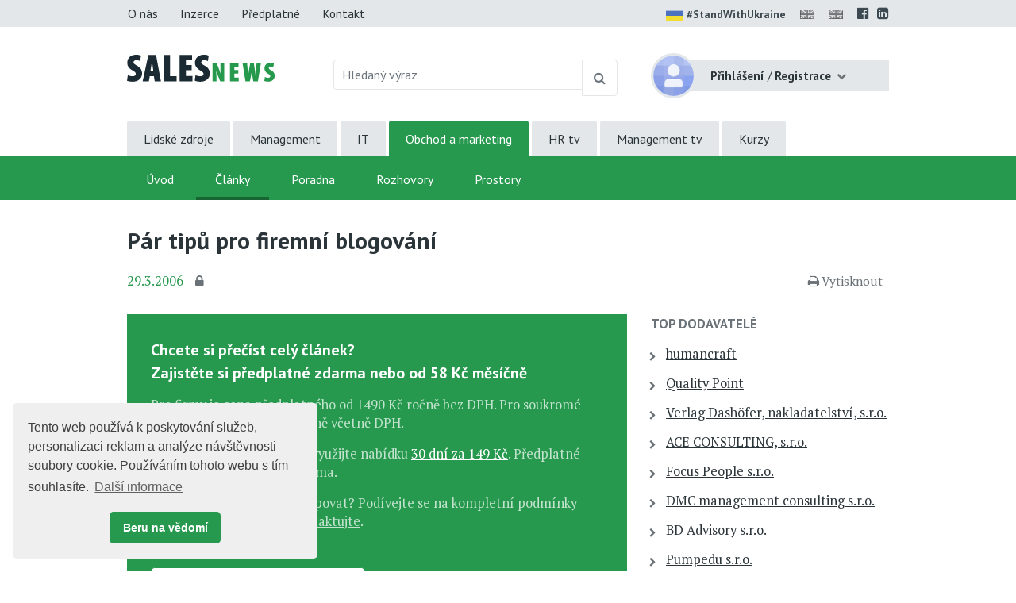

--- FILE ---
content_type: text/html;charset=UTF-8
request_url: https://www.salesnews.cz/obchod-a-marketing/technologie-a-internet-id-2737814/par-tipu-pro-firemni-blogovani-id-275133
body_size: 8993
content:
<!DOCTYPE html> <html lang="cs" prefix="og: http://ogp.me/ns#"> <head> <title>P&#225;r tip&#367; pro firemn&#237; blogov&#225;n&#237; | Sales News</title> <meta name="viewport" content="width=device-width, initial-scale=1, shrink-to-fit=no"> <meta charset="utf-8"> <meta http-equiv="X-UA-Compatible" content="IE=edge"> <meta name="robots" content="index, follow"> <meta name="DC.Identifier" content="(SCHEME=ISSN) 2464-5206"> <meta name="author" content="(c) 2026 IVITERA a.s."> <meta name="copyright" content="(c) 2026 IVITERA a.s."> <link rel="shortcut icon" href="/favicon.ico"> <link rel="apple-touch-icon" href="https://www.salesnews.cz/apple-touch-icon.png"> <meta name="theme-color" content="#26994e"> <meta property="og:type" content="article"><meta property="og:title" content="P&#225;r tip&#367; pro firemn&#237; blogov&#225;n&#237;"><meta property="og:article:section" content="Obchod a marketing"><meta property="og:article:published_time" content="2006-03-29"><meta property="og:url" content="https://www.salesnews.cz/obchod-a-marketing/technologie-a-internet-id-2737814/par-tipu-pro-firemni-blogovani-id-275133"><meta property="og:description" content="St&#225;le stoup&#225; po&#269;et firem &#269;i vysok&#253;ch mana&#382;er&#367;, kte&#345;&#237; si vedou sv&#233; blogy. V USA m&#225; nap&#345;&#237;klad vlastn&#237; blog asi 5 procent ze skupiny 500 nejbohat&#353;&#237;ch firem (Fortune 500), v&#269;etn&#283; spole&#269;nost&#237; GM, Microsoft..."><meta property="og:article:tag" content="Internet"> <meta name="twitter:title" content="P&#225;r tip&#367; pro firemn&#237; blogov&#225;n&#237;"><meta name="twitter:url" content="https://www.salesnews.cz/obchod-a-marketing/technologie-a-internet-id-2737814/par-tipu-pro-firemni-blogovani-id-275133"><meta name="twitter:description" content="St&#225;le stoup&#225; po&#269;et firem &#269;i vysok&#253;ch mana&#382;er&#367;, kte&#345;&#237; si vedou sv&#233; blogy. V USA m&#225; nap&#345;&#237;klad vlastn&#237; blog asi 5 procent ze skupiny 500 nejbohat&#353;&#237;ch firem (Fortune 500), v&#269;etn&#283; spole&#269;nost&#237; GM, Microsoft..."><meta name="description" content="St&#225;le stoup&#225; po&#269;et firem &#269;i vysok&#253;ch mana&#382;er&#367;, kte&#345;&#237; si vedou sv&#233; blogy. V USA m&#225; nap&#345;&#237;klad vlastn&#237; blog asi 5 procent ze skupiny 500 nejbohat&#353;&#237;ch firem (Fortune 500), v&#269;etn&#283; spole&#269;nost&#237; GM, Microsoft..."> <link rel="dns-prefetch" href="//fonts.googleapis.com"> <link rel="preconnect" href="https://fonts.googleapis.com"> <link rel="dns-prefetch" href="//fonts.gstatic.com"> <link rel="preconnect" href="https://fonts.gstatic.com"> <link rel="dns-prefetch" href="//googleads.g.doubleclick.net"> <link rel="preconnect" href="https://googleads.g.doubleclick.net"> <link rel="dns-prefetch" href="//www.google-analytics.com"> <link rel="preconnect" href="https://www.google-analytics.com"> <link rel="dns-prefetch" href="//www.googleadservices.com"> <link rel="preconnect" href="https://www.googleadservices.com"> <meta name="google-site-verification" content="JSVqSp9D4N0Y-OVI90jzYuLdbXM5oTemY7ljiu0e4yQ"> <link rel="alternate" title="Sales News" href="/rss" type="application/rss+xml"> <script async src="https://www.googletagmanager.com/gtag/js"></script> <script>window.dataLayer=window.dataLayer||[];function gtag(){dataLayer.push(arguments)}gtag("js",new Date());gtag("config","AW-1071458108");gtag("config","G-KCE358TQMC");</script> </head> <body> <link href="https://fonts.googleapis.com/css2?family=PT+Sans:wght@400;700&family=PT+Serif:wght@400;700&display=swap" rel="stylesheet"> <link rel="stylesheet" href="/static/css/libraries/fontawesome4/font-awesome.min.css" media="all"> <link rel="stylesheet" href="/static/css/libraries/bootstrap4/bootstrap.min.css"> <link rel="stylesheet" href="/project-less.css?v=87198ec541&s=EcNewsArticleDetail" media="all"> <script src="/static/js/libraries/jquery/jquery.min.js"></script> <header> <div id="header-main"> <nav id="top-line" class="hidden-print"> <div class="container"> <div class="row"> <div class="col-sm-7 text-left"> <a href="https://www.salesnews.cz/o-projektu" title="O nás" class="btn btn-link ">O nás</a> <a href="https://www.salesnews.cz/inzerce" title="Nabídka inzerce" class="btn btn-link ">Inzerce</a> <a href="https://www.salesnews.cz/predplatne" title="Předplatné" class="btn btn-link ">Předplatné</a> <a href="https://www.salesnews.cz/kontakt" title="Kontaktní informace" class="btn btn-link ">Kontakt</a> </div> <div class="col-sm-5 text-right"> <a href="https://www.stojimezaukrajinou.cz" target="_blank" class="ukraine" style="display: inline-block; font-weight: bold; font-size: 90%; margin-right: 8px;"> <img src="/images/flag-ukraine.png" alt="ukraine" class="img-fluid" style="border-radius: 2px; height: 22px; margin-right: 4px;">#StandWithUkraine </a> <span id="google_translate_flag"> <a id="translation-link-en" title="Switch to English" href="?setlang=en"><img src="/images/english.gif" alt="EN" class="flag"></a> </span> <span id="google_translate_flag"> <a href="#" id="translation-link-en" data-lang="English" title="Google Translate to English"><img src="/images/english.gif" alt="EN"></a> </span> <script>$(document).on("click","#translation-link-en",function(){window.location.href="https://translate.google.com/translate?js=n&sl=cs&tl=en&u="+window.location.href});</script> <a href="https://www.facebook.com/salesnews" target="_blank" rel="nofollow noreferrer" title="Profil Sales News na Facebooku"><span class="fa fa-facebook-official"></span></a> <a href="https://www.linkedin.com/groups/8308308" target="_blank" rel="nofollow noreferrer" title="Sales News LinkedIn skupina"><span class="fa fa-linkedin-square"></span></a> </div> </div> </div> </nav> <div id="leaderboard-wrapper"> <div id="leaderboard"> <script type="text/javascript" src="//www.educity.cz/promotion/adx.js"></script> <script type='text/javascript'>if(!document.phpAds_used){document.phpAds_used=","}phpAds_random=new String(Math.random());phpAds_random=phpAds_random.substring(2,11);document.write("<script language='JavaScript' type='text/javascript' src='");document.write("//www.educity.cz/promotion/adjs.php?n="+phpAds_random);document.write("&amp;what=zone:473&amp;target=_blank");document.write("&amp;exclude="+document.phpAds_used);if(document.referrer){document.write("&amp;referer="+escape(document.referrer))}document.write("'><\/script>");</script> <noscript> <a href="//www.educity.cz/promotion/adclick.php?n=a029d28d" target="_blank"> <img src="//www.educity.cz/promotion/adview.php?what=zone:473&amp;n=a029d28d" border="0" alt="Reklama"> </a> </noscript> </div> </div> <div id="logo-line" class="container"> <div class="row"> <div class="col-sm-3 col-8"> <div id="logo"> <a href="https://www.salesnews.cz" title="Sales News"> <img src="/static/educity/images/news/design-sal/logo-sal.jpg" alt="Sales News" class="img-fluid hidden-xs"> </a> </div> </div> <div class="col-sm-5 d-none d-sm-block hidden-print"> <form method="get" action="https://www.salesnews.cz/hledej"> <div id="global-fulltext" class="input-group"> <input type="text" name="fulltext" value="" class="form-control" placeholder="Hledaný výraz" aria-label="Hledaný výraz" maxlength="50"> <div class="input-group-append"> <button class="btn btn-outline-secondary" type="submit" title="Hledej"><span class="fa fa-search"></span></button> </div> </div> </form> </div> <div class="col-sm-4 col-4"> <div id="usermenu" class="no-login hidden-print"> <div class="dropdown"> <img src="/static/educity/images/empty-image.png" data-lazy-src="/static/educity/images/news/usermenu-avatar.png" class="user-image" alt="no-avatar"> <div class="user-btn dropdown-toggle" data-toggle="dropdown" aria-haspopup="true" aria-expanded="false"> <span class="d-inline d-sm-none"><span class="fa fa-user"></span></span> <span class="d-none d-sm-inline"> <strong>Přihlášení</strong> <span class="delimiter">/</span> <strong>Registrace</strong> </span> </div> <div class="dropdown-menu dropdown-menu-right"> <a class="dropdown-item" href="https://www.salesnews.cz/prihlaseni" title="Přihlášení uživatele">Přihlaste se</a> <a class="dropdown-item" href="https://www.salesnews.cz/registrace" title="Registrace uživatelů">Zaregistrujte se</a> </div> </div> <div class="modal" id="subscription-info-popup" tabindex="-1" role="dialog"> <div class="modal-dialog"> <div class="modal-content"> <div class="modal-header"> <div class="modal-title">Informace o Vašem předplatném na Sales News</div> <button type="button" class="close" data-dismiss="modal" aria-label="Zavřít"><span aria-hidden="true">&times;</span></button> </div> <div class="modal-body"> <br><strong>Historie Vašeho předplatného</strong> <br><em>žádné záznamy v historii</em> </div> </div> </div> </div> </div> </div> </div> </div> <div id="navigation" class="hidden-print"> <div id="global-navigation"> <div class="container"><ul class="menu"> <li class=" "> <a href="https://www.hrnews.cz/" title="Lidsk&#233; zdroje" data-label-content="Lidsk&#233; zdroje"> Lidsk&#233; zdroje </a> </li> <li class=" "> <a href="https://www.managementnews.cz/" title="Management" data-label-content="Management"> Management </a> </li> <li class=" "> <a href="https://www.abravito.cz/" title="IT" data-label-content="IT"> IT </a> </li> <li class="active "> <a href="https://www.salesnews.cz/" title="Obchod a marketing" data-label-content="Obchod a marketing"> Obchod a marketing </a> </li> <li class=" "> <a href="https://www.hrtv.cz/" title="HR tv" data-label-content="HR tv"> HR tv </a> </li> <li class=" "> <a href="https://www.managementtv.cz/" title="Management tv" data-label-content="Management tv"> Management tv </a> </li> <li class=" "> <a href="https://www.educity.cz/" title="Kurzy" data-label-content="Kurzy"> Kurzy </a> </li> </ul> </div> </div> <div id="main-navigation"> <div class="container"><ul class="menu"> <li class=" "> <a href="https://www.salesnews.cz/" title="&#218;vod" data-label-content="&#218;vod"> &#218;vod </a> </li> <li class="active "> <a href="https://www.salesnews.cz/obchod-a-marketing" title="&#268;l&#225;nky" data-label-content="&#268;l&#225;nky"> &#268;l&#225;nky </a> </li> <li class=" "> <a href="https://www.salesnews.cz/poradna-sales-news/" title="Poradna" data-label-content="Poradna"> Poradna </a> </li> <li class=" "> <a href="https://www.salesnews.cz/rozhovory" title="Rozhovory" data-label-content="Rozhovory"> Rozhovory </a> </li> <li class=" "> <a href="https://www.salesnews.cz/skolici-prostory" title="Prostory" data-label-content="Prostory"> Prostory </a> </li> </ul> </div> </div> </div> </div> <div id="header-mobile"> <div class="container"> <div class="row"> <div class="col-8"> <div id="logo-mobile"> <a href="https://www.salesnews.cz" title="Sales News"> <img src="/static/educity/images/news/design-sal/logo-news-white.png" alt="Sales News" class="img-fluid"> </a> </div> </div> <div class="col-4 text-right"> <a href="javascript:;" class="mobile-menu-btn mobile-menu-btn-open"><span class="fa fa-bars"></span><span class="sr-only">Menu</span></a> </div> </div> </div> <div id="menu-mobile"> <div class="container"> <div class="row"> <div class="col-2 px-0 menu-close"><a href="javascript:;" class="mobile-menu-close"><span class="fa fa-times"></span></a></div> <div class="col-10 menu-switch"> <div class="row"> <div class="col-6 menu-switch-header">Rubriky</div> <div class="col-6 text-right"> <a href="javascript:;" class="mobile-menu-btn mobile-menu-switch-link" data-menu-remote=".menu-remote-search"><span class="fa fa-search"></span></a> <a href="javascript:;" class="mobile-menu-btn mobile-menu-switch-link" data-menu-remote=".menu-remote-user"><span class="fa fa-user"></span></a> <a href="javascript:;" class="mobile-menu-btn mobile-menu-switch-link hide" data-menu-remote=".menu-remote-navigation"><span class="fa fa-bars"></span></a> </div> </div> </div> </div> <div class="row"> <div class="col-2 mobile-menu-close"></div> <div class="col-10 menu-content"> <div class="menu-content-item menu-remote-navigation" data-header="Rubriky"> <ul class="menu"> <li class=" "> <a href="https://www.salesnews.cz/" title="&#218;vod" data-label-content="&#218;vod"> &#218;vod </a> </li> <li class="active "> <a href="https://www.salesnews.cz/obchod-a-marketing" title="&#268;l&#225;nky" data-label-content="&#268;l&#225;nky"> &#268;l&#225;nky </a> </li> <li class=" "> <a href="https://www.salesnews.cz/poradna-sales-news/" title="Poradna" data-label-content="Poradna"> Poradna </a> </li> <li class=" "> <a href="https://www.salesnews.cz/rozhovory" title="Rozhovory" data-label-content="Rozhovory"> Rozhovory </a> </li> <li class=" "> <a href="https://www.salesnews.cz/skolici-prostory" title="Prostory" data-label-content="Prostory"> Prostory </a> </li> </ul> <div class="global-menu"><ul class="menu"> <li class=" "> <a href="https://www.hrnews.cz/" title="Lidsk&#233; zdroje" data-label-content="Lidsk&#233; zdroje"> Lidsk&#233; zdroje </a> </li> <li class=" "> <a href="https://www.managementnews.cz/" title="Management" data-label-content="Management"> Management </a> </li> <li class=" "> <a href="https://www.abravito.cz/" title="IT" data-label-content="IT"> IT </a> </li> <li class="active "> <a href="https://www.salesnews.cz/" title="Obchod a marketing" data-label-content="Obchod a marketing"> Obchod a marketing </a> </li> <li class=" "> <a href="https://www.hrtv.cz/" title="HR tv" data-label-content="HR tv"> HR tv </a> </li> <li class=" "> <a href="https://www.managementtv.cz/" title="Management tv" data-label-content="Management tv"> Management tv </a> </li> <li class=" "> <a href="https://www.educity.cz/" title="Kurzy" data-label-content="Kurzy"> Kurzy </a> </li> </ul> </div> </div> <div class="menu-content-item menu-remote-search hide" data-header="Hledat"> <div class="padding"> <form action="https://www.salesnews.cz/hledej" method="get"> <div class="form-group"> <label>Najděte si na Sales News</label> <input type="text" class="form-control" name="fulltext" value="" maxlength="150"> </div> <button type="submit" class="btn btn-primary btn-block btn-flat">Vyhledat</button> </form> </div> </div> <div class="menu-content-item menu-remote-user hide" data-header="Uživatel"> <div class="padding"> <form action="https://www.salesnews.cz/prihlaseni" method="post"> <div class="form-group"> <label>Uživatelské jméno</label> <input type="text" name="username" class="form-control" required> </div> <div class="form-group"> <label>Heslo</label> <input type="password" name="password" class="form-control" required> </div> <input type="hidden" name="rememberlogin" value="1"> <input name="action" type="hidden" value="NemetonLoginUser"> <button type="submit" class="btn btn-primary btn-block btn-flat">Přihlásit se</button> </form> <br> <a href="https://www.salesnews.cz/zapomenute-heslo">Přeji si nové heslo</a><br> <a href="https://www.salesnews.cz/registrace">Registrace čtenáře</a> </div> </div> </div> </div> </div> </div> </div> </header> <main> <div class="container"> <div id="article-detail"> <h1>P&#225;r tip&#367; pro firemn&#237; blogov&#225;n&#237;</h1> <div class="article-info"> <span class="date">29.3.2006</span> <a href="https://www.salesnews.cz/predplatne" title="Článek dostupný jen předplatitelům" class="subscription-lock"> <span class="fa fa-lock" aria-hidden="true"></span> </a> <span class="admin-links"> <span class="hidden-print"> </span> </span> <span class="links"> <span class="dual-switch hidden-print"> <a href="javascript: window.print();" class="print-article"><i class="fa fa-print"></i>Vytisknout</a> </span> </span> </div> <div class="article-perex"> </div> <div class="row"> <div class="col-md-8"> <div class="clearfix"></div> <div id="hidden-article-block"> <div class="body well-small"> <h2>Chcete si přečíst celý článek?<br>Zajistěte si předplatné zdarma nebo od 58 Kč měsíčně</h2> <p>Pro firmy je cena předplatného od 1490 Kč ročně bez DPH. Pro soukromé osoby a OSVČ za 690 Kč ročně včetně DPH.</p> <p>Pozor AKCE, do konce roku využijte nabídku <a href="https://www.salesnews.cz/predplatne#30-dni" class="accent">30 dní za 149 Kč</a>. Předplatné můžete ale také získat <a href="https://www.salesnews.cz/predplatne">zdarma</a>.</p> <p>Nevíte, jak máte dále postupovat? Podívejte se na kompletní <a href="https://www.salesnews.cz/predplatne">podmínky předplatného</a> nebo nás <a href="https://www.salesnews.cz/kontakt" class="important">kontaktujte</a>.</p> <div class="row"> <div class="col-sm-6"> <a href="https://www.salesnews.cz/predplatne" class="btn btn-primary btn-block btn-lg" title="Informace o předplatném">Objednat předplatné</a> </div> <div class="col-sm-6"> <a href="https://www.salesnews.cz/prihlaseni" class="btn btn-link btn-block btn-lg" title="Přihlášení uživatele">Již mám předplatné</a> </div> </div> </div> </div> <div class="preceeding-following-articles hidden-print"> </div> </div> <div class="col-md-4"> <aside class="right-column right-column-without-margin-top"> <div id="top-companies" class="right-block hidden-print"> <h3><a href="https://www.educity.cz/ "/portal/template/EcEduCompanies")" target="_blank">TOP dodavatelé</a></h3> <div id="top-companies-list"> <div class="row"> <div class="col-md-12 col-sm-6 col-xs-12"> <ul> <li><a href="https://www.educity.cz/firmy/humancraft-id-44430?istop=2" data-company-logo="/logos/44430.png" data-company-id="44430" target="noopener">humancraft</a></li> <li><a href="https://www.educity.cz/firmy/quality-point-id-3485418?istop=2" data-company-logo="/logos/3485418.png" data-company-id="3485418" target="noopener">Quality Point</a></li> <li><a href="https://www.educity.cz/firmy/verlag-dashofer-nakladatelstvi-s-r-o-id-4547?istop=2" data-company-logo="/logos/4547.png" data-company-id="4547" target="noopener">Verlag Dash&#246;fer, nakladatelstv&#237;, s.r.o.</a></li> <li><a href="https://www.educity.cz/firmy/ace-consulting-s-r-o-id-447?istop=2" data-company-logo="/logos/447.png" data-company-id="447" target="noopener">ACE CONSULTING, s.r.o.</a></li> <li><a href="https://www.educity.cz/firmy/focus-people-s-r-o-id-3106811?istop=2" data-company-logo="/logos/3106811.png" data-company-id="3106811" target="noopener">Focus People s.r.o.</a></li> <li><a href="https://www.educity.cz/firmy/dmc-management-consulting-s-r-o-id-712274?istop=2" data-company-logo="/logos/712274.png" data-company-id="712274" target="noopener">DMC management consulting s.r.o.</a></li> <li><a href="https://www.educity.cz/firmy/bd-advisory-s-r-o-id-1266904?istop=2" data-company-logo="/logos/1266904.png" data-company-id="1266904" target="noopener">BD Advisory s.r.o.</a></li> <li><a href="https://www.educity.cz/firmy/pumpedu-s-r-o-id-3972413?istop=2" data-company-logo="/logos/3972413.png" data-company-id="3972413" target="noopener">Pumpedu s.r.o.</a></li> <li><a href="https://www.educity.cz/firmy/tcc-online-id-3082874?istop=2" data-company-logo="/logos/3082874.png" data-company-id="3082874" target="noopener">TCC online</a></li> <li><a href="https://www.educity.cz/firmy/franklincovey-ceska-republika-a-slovenska-republika-id-265728?istop=2" data-company-logo="/logos/265728.png" data-company-id="265728" target="noopener">FranklinCovey &#268;esk&#225; republika a Slovensk&#225; republika</a></li> <li><a href="https://www.educity.cz/firmy/1-vox-s-r-o-id-188?istop=2" data-company-logo="/logos/188.png" data-company-id="188" target="noopener">1. VOX s.r.o.</a></li> <li><a href="https://www.educity.cz/firmy/ict-pro-s-r-o-id-1729994?istop=2" data-company-logo="/logos/1729994.png" data-company-id="1729994" target="noopener">ICT Pro s.r.o.</a></li> <li><a href="https://www.educity.cz/firmy/okskoleni-cz-id-316?istop=2" data-company-logo="/logos/316.png" data-company-id="316" target="noopener">OKskoleni.cz</a></li> <li><a href="https://www.educity.cz/firmy/td-synnex-as-czech-s-r-o-id-4938?istop=2" data-company-logo="/logos/4938.png" data-company-id="4938" target="noopener">TD SYNNEX AS Czech s.r.o.</a></li> </ul> </div> <div class="col-md-12 col-sm-6 col-xs-12"> <ul> <li><a href="https://www.educity.cz/firmy/image-lab-s-r-o-id-650?istop=2" data-company-logo="/logos/650.png" data-company-id="650" target="noopener">Image Lab s.r.o.</a></li> <li><a href="https://www.educity.cz/firmy/gopas-a-s-pocitacova-skola-id-599?istop=2" data-company-logo="/logos/599.png" data-company-id="599" target="noopener">GOPAS, a.s. - Po&#269;&#237;ta&#269;ov&#225; &#353;kola</a></li> <li><a href="https://www.educity.cz/firmy/innergy-s-r-o-id-2010231?istop=2" data-company-logo="/logos/2010231.png" data-company-id="2010231" target="noopener">INNERGY, s.r.o.</a></li> <li><a href="https://www.educity.cz/firmy/alef-training-center-id-3832?istop=2" data-company-logo="/logos/3832.png" data-company-id="3832" target="noopener">ALEF Training center</a></li> <li><a href="https://www.educity.cz/firmy/anag-spol-s-r-o-id-1133?istop=2" data-company-logo="/logos/1133.png" data-company-id="1133" target="noopener">ANAG, spol. s r.o.</a></li> <li><a href="https://www.educity.cz/firmy/empire-the-know-how-institute-id-131310?istop=2" data-company-logo="/logos/131310.png" data-company-id="131310" target="noopener">EMPIRE the Know-How Institute</a></li> <li><a href="https://www.educity.cz/firmy/shine-leadership-s-r-o-id-25861?istop=2" data-company-logo="/logos/25861.png" data-company-id="25861" target="noopener">Shine Leadership s.r.o.</a></li> <li><a href="https://www.educity.cz/firmy/tcc-s-r-o-id-227?istop=2" data-company-logo="/logos/227.png" data-company-id="227" target="noopener">TCC s.r.o.</a></li> <li><a href="https://www.educity.cz/firmy/agentura-motiv-p-s-r-o-id-523?istop=2" data-company-logo="/logos/523.png" data-company-id="523" target="noopener">agentura Motiv P s.r.o.</a></li> <li><a href="https://www.educity.cz/firmy/assessment-systems-s-r-o-id-842?istop=2" data-company-logo="/logos/842.png" data-company-id="842" target="noopener">Assessment Systems s.r.o.</a></li> <li><a href="https://www.educity.cz/firmy/tayllorcox-id-1205550?istop=2" data-company-logo="/logos/1205550.png" data-company-id="1205550" target="noopener">TAYLLORCOX</a></li> <li><a href="https://www.educity.cz/firmy/bova-polygon-s-r-o-id-492?istop=2" data-company-logo="/logos/492.png" data-company-id="492" target="noopener">BOVA POLYGON s.r.o.</a></li> <li><a href="https://www.educity.cz/firmy/studio-w-id-832?istop=2" data-company-logo="/logos/832.png" data-company-id="832" target="noopener">STUDIO W</a></li> <li><a href="https://www.educity.cz/firmy/systemy-jakosti-s-r-o-id-114437?istop=2" data-company-logo="/logos/114437.png" data-company-id="114437" target="noopener">Syst&#233;my jakosti s.r.o.</a></li> <li><a href="https://www.educity.cz/firmy/edu-trainings-s-r-o-id-3326630?istop=2" data-company-logo="/logos/3326630.png" data-company-id="3326630" target="noopener">EDU Trainings s.r.o.</a></li> </ul> </div> </div> </div> </div> <div class="right-block right-block-gray hidden-print"> <h3><a href="https://www.salesnews.cz/poptavka">Hledáte dodavatele vzdělávání a&nbsp;poradenství?</a></h3> <p>ZDARMA Vám doporučíme trenéry, lektory, kouče a dodavatele školení, kurzů či poradenství. </p> <a href="https://www.salesnews.cz/poptavka" class="btn btn-primary">Zadat poptávku</a> </div> <div id="ajax-part-1111" style="display:none;"></div><script type="text/javascript">$(document).ready(function(){$("#ajax-part-1111").load("/portal/template/EcAjaxNavigationLoad?navigationTemplate=EcNewsConferenceOffers.vm",false,function(){$("#ajax-part-1111").fadeIn(1500,function(){})})});</script> <div id="ajax-part-9805" style="display:none;"></div><script type="text/javascript">$(document).ready(function(){$("#ajax-part-9805").load("/portal/template/EcAjaxNavigationLoad?navigationTemplate=EcNewsPlaceReviews.vm",false,function(){$("#ajax-part-9805").fadeIn(1500,function(){})})});</script> <div id="ajax-part-4138" style="display:none;"></div><script type="text/javascript">$(document).ready(function(){$("#ajax-part-4138").load("/portal/template/EcAjaxNavigationLoad?navigationTemplate=EcNewsAudioArticles.vm",false,function(){$("#ajax-part-4138").fadeIn(1500,function(){})})});</script> <div class="right-block"> <h3><a href="https://www.salesnews.cz/nejctenejsi-clanky">Nejčtenější články</a></h3> <ol> <li><a href="https://www.salesnews.cz/obchod-a-marketing/prodej-a-obchodni-dovednosti-id-2067005/obchodnici-neplni-stanovene-cile-zjistil-pipedrive-v-globaln-id-4469564">Obchodn&#237;ci nepln&#237; stanoven&#233; c&#237;le, zjistil Pipedrive v glob&#225;ln&#237;m pr&#367;zkumu. Na vin&#283; je &#269;ast&#225; pr&#225;ce z domova i p&#345;es&#269;asy</a></li> <li><a href="https://www.hrnews.cz/lidske-zdroje/rozvoj-id-2698897/9-rocnik-konference-zakaznik-2030-konference-ktera-ukaze-jak-id-4480767">9. ro&#269;n&#237;k konference Z&#193;KAZN&#205;K 2030 - konference, kter&#225; uk&#225;&#382;e, jak se m&#283;nit spolu se z&#225;kazn&#237;ky</a></li> <li><a href="https://www.salesnews.cz/obchod-a-marketing/prodej-a-obchodni-dovednosti-id-2067005/hledani-novych-klientu-tipy-ktere-vam-pomohou-najit-kvalitni-id-4469594">Hled&#225;n&#237; nov&#253;ch klient&#367;: Tipy, kter&#233; v&#225;m pomohou naj&#237;t kvalitn&#237; kontakty</a></li> <li><a href="https://www.salesnews.cz/obchod-a-marketing/zakaznicky-servis-id-2737815/procesni-paralyza-co-to-je-a-proc-je-tak-skodliva-pro-klient-id-4485015">Procesn&#237; paral&#253;za: Co to je a pro&#269; je tak &#353;kodliv&#225; pro klientskou p&#233;&#269;i?</a></li> <li><a href="https://www.salesnews.cz/obchod-a-marketing/prodej-a-obchodni-dovednosti-id-2067005/co-musi-obsahovat-atraktivni-obchodni-nabidka-id-4469592">Co mus&#237; obsahovat atraktivn&#237; obchodn&#237; nab&#237;dka</a></li> </ol> </div> <div class="right-block hidden-print"> <h3>Články s výukou angličtiny</h3> <ol> <li><a href="https://www.salesnews.cz/dual/obchod-a-marketing/prodej-a-obchodni-dovednosti-id-2067005/b2b-obchodovani-klicove-poucky-kterymi-se-musi-ridit-prodejc-id-4500129">B2B obchodov&#225;n&#237;: Kl&#237;&#269;ov&#233; pou&#269;ky, kter&#253;mi se mus&#237; &#345;&#237;dit prodejci, kte&#345;&#237; prod&#225;vaj&#237; produkty firm&#225;m</a></li> <li><a href="https://www.salesnews.cz/dual/obchod-a-marketing/prodej-a-obchodni-dovednosti-id-2067005/nabizeni-prilis-mnoha-variant-chyba-ktera-muze-klienta-odrad-id-4500132">Nab&#237;zen&#237; p&#345;&#237;li&#353; mnoha variant: Chyba, kter&#225; m&#367;&#382;e klienta odradit</a></li> <li><a href="https://www.salesnews.cz/dual/obchod-a-marketing/prodej-a-obchodni-dovednosti-id-2067005/klicove-dovednosti-obchodniku-ktere-budou-relevantni-i-v-roc-id-4500126">Kl&#237;&#269;ov&#233; dovednosti obchodn&#237;k&#367;, kter&#233; budou relevantn&#237; i v roce 2026</a></li> </ol> </div> </aside> </div> </div> </div> <script>if(typeof gtag!=="undefined"){gtag("event","article-shown",{send_to:"G-KCE358TQMC",topic_tree_ids:"|149393||2737814||147386|",article_name:"Pár tipů pro firemní blogování"})};</script> <script type="text/javascript">$(function(){});</script> </div> </main> <footer class="hidden-print"> <div class="container"> <div class="row"> <div class="col-sm-5"> <div id="copyright"> Copyright &#169; 2026 <a href="https://www.ivitera.com/" title="IVITERA a.s." target="_blank" rel="noopener">IVITERA&nbsp;a.s.</a> <span>Veškeré články, infomace a&nbsp;materiály publikované na serveru Sales News nesmějí být dále šířeny, kopírovány nebo v&nbsp;jakékoli podobě publikovány bez svolení společnosti IVITERA&nbsp;a.s.</span> </div> <span class="issn">ISSN 2464-5206</span> </div> <div class="col-sm-6"> <div class="row"> <div class="col-sm-6"> <p><a href="https://www.salesnews.cz/o-projektu" title="O Sales News">O Sales News</a></p> <p><a href="https://www.salesnews.cz/publikovat-obsah" title="Publikovat obsah na Sales News">Publikovat obsah</a></p> <p><a href="https://www.salesnews.cz/inzerce" title="Nabídka inzerce" class="link">Inzerce</a></p> </div> <div class="col-sm-6"> <p><a href="https://www.salesnews.cz/predplatne" title="Předplatné">Předplatné</a></p> <p><a href="https://www.salesnews.cz/dokumenty/zasady-zpracovani-osobnich-udaju">Zásady zpracování osobních údajů</a></p> <p><a href="https://www.salesnews.cz/kontakt" title="Kontaktní informace">Kontakt</a></p> </div> </div> <div class="footer-social-links"> <a href="https://www.facebook.com/salesnews" target="_blank" rel="nofollow noreferrer" title="Profil Sales News na Facebooku"><span class="fa fa-facebook-official"></span></a> <a href="https://www.linkedin.com/groups/8308308" target="_blank" rel="nofollow noreferrer" title="Sales News LinkedIn skupina"><span class="fa fa-linkedin-square"></span></a> </div> </div> <div class="col-sm-1"> <a href="#" class="top"><span class="fa fa-chevron-up"></span><span class="d-inline d-sm-none">Nahoru</span></a> </div> </div> </div> </footer> <script src="/static/js/libraries/cookieconsent/cookieconsent.min.js"></script> <style rel="stylesheet" type="text/css">.cc-window{opacity:1;-webkit-transition:opacity 1s ease;transition:opacity 1s ease}.cc-window.cc-invisible{opacity:0}.cc-animate.cc-revoke{-webkit-transition:transform 1s ease;-webkit-transition:-webkit-transform 1s ease;transition:-webkit-transform 1s ease;transition:transform 1s ease;transition:transform 1s ease,-webkit-transform 1s ease}.cc-animate.cc-revoke.cc-top{-webkit-transform:translateY(-2em);transform:translateY(-2em)}.cc-animate.cc-revoke.cc-bottom{-webkit-transform:translateY(2em);transform:translateY(2em)}.cc-animate.cc-revoke.cc-active.cc-top{-webkit-transform:translateY(0);transform:translateY(0)}.cc-animate.cc-revoke.cc-active.cc-bottom{-webkit-transform:translateY(0);transform:translateY(0)}.cc-revoke:hover{-webkit-transform:translateY(0);transform:translateY(0)}.cc-grower{max-height:0;overflow:hidden;-webkit-transition:max-height 1s;transition:max-height 1s}.cc-revoke,.cc-window{position:fixed;overflow:hidden;-webkit-box-sizing:border-box;box-sizing:border-box;font-family:Helvetica,Calibri,Arial,sans-serif;font-size:16px;line-height:1.5em;display:-webkit-box;display:-ms-flexbox;display:flex;-ms-flex-wrap:nowrap;flex-wrap:nowrap;z-index:9999}.cc-window.cc-static{position:static}.cc-window.cc-floating{padding:2em;max-width:24em;-webkit-box-orient:vertical;-webkit-box-direction:normal;-ms-flex-direction:column;flex-direction:column}.cc-window.cc-banner{padding:1em 1.8em;width:100%;-webkit-box-orient:horizontal;-webkit-box-direction:normal;-ms-flex-direction:row;flex-direction:row}.cc-revoke{padding:.5em}.cc-revoke:hover{text-decoration:underline}.cc-header{font-size:18px;font-weight:700}.cc-btn,.cc-close,.cc-link,.cc-revoke{cursor:pointer}.cc-link{opacity:.8;display:inline-block;padding:.2em;text-decoration:underline}.cc-link:hover{opacity:1}.cc-link:active,.cc-link:visited{color:initial}.cc-btn{display:block;padding:.4em .8em;font-size:.9em;font-weight:700;border-width:2px;border-style:solid;text-align:center;white-space:nowrap}.cc-highlight .cc-btn:first-child{background-color:transparent;border-color:transparent}.cc-highlight .cc-btn:first-child:focus,.cc-highlight .cc-btn:first-child:hover{background-color:transparent;text-decoration:underline}.cc-close{display:block;position:absolute;top:.5em;right:.5em;font-size:1.6em;opacity:.9;line-height:.75}.cc-close:focus,.cc-close:hover{opacity:1}.cc-revoke.cc-top{top:0;left:3em;border-bottom-left-radius:.5em;border-bottom-right-radius:.5em}.cc-revoke.cc-bottom{bottom:0;left:3em;border-top-left-radius:.5em;border-top-right-radius:.5em}.cc-revoke.cc-left{left:3em;right:unset}.cc-revoke.cc-right{right:3em;left:unset}.cc-top{top:1em}.cc-left{left:1em}.cc-right{right:1em}.cc-bottom{bottom:1em}.cc-floating>.cc-link{margin-bottom:1em}.cc-floating .cc-message{display:block;margin-bottom:1em}.cc-window.cc-floating .cc-compliance{-webkit-box-flex:1;-ms-flex:1 0 auto;flex:1 0 auto}.cc-window.cc-banner{-webkit-box-align:center;-ms-flex-align:center;align-items:center}.cc-banner.cc-top{left:0;right:0;top:0}.cc-banner.cc-bottom{left:0;right:0;bottom:0}.cc-banner .cc-message{display:block;-webkit-box-flex:1;-ms-flex:1 1 auto;flex:1 1 auto;max-width:100%;margin-right:1em}.cc-compliance{display:-webkit-box;display:-ms-flexbox;display:flex;-webkit-box-align:center;-ms-flex-align:center;align-items:center;-ms-flex-line-pack:justify;align-content:space-between}.cc-floating .cc-compliance>.cc-btn{-webkit-box-flex:1;-ms-flex:1;flex:1}.cc-btn+.cc-btn{margin-left:.5em}@media print{.cc-revoke,.cc-window{display:none}}@media screen and (max-width:900px){.cc-btn{white-space:normal}}@media screen and (max-width:414px) and (orientation:portrait),screen and (max-width:736px) and (orientation:landscape){.cc-window.cc-top{top:0}.cc-window.cc-bottom{bottom:0}.cc-window.cc-banner,.cc-window.cc-floating,.cc-window.cc-left,.cc-window.cc-right{left:0;right:0}.cc-window.cc-banner{-webkit-box-orient:vertical;-webkit-box-direction:normal;-ms-flex-direction:column;flex-direction:column}.cc-window.cc-banner .cc-compliance{-webkit-box-flex:1;-ms-flex:1 1 auto;flex:1 1 auto}.cc-window.cc-floating{max-width:none}.cc-window .cc-message{margin-bottom:1em}.cc-window.cc-banner{-webkit-box-align:unset;-ms-flex-align:unset;align-items:unset}.cc-window.cc-banner .cc-message{margin-right:0}}.cc-floating.cc-theme-classic{padding:1.2em;border-radius:5px}.cc-floating.cc-type-info.cc-theme-classic .cc-compliance{text-align:center;display:inline;-webkit-box-flex:0;-ms-flex:none;flex:none}.cc-theme-classic .cc-btn{border-radius:5px}.cc-theme-classic .cc-btn:last-child{min-width:140px}.cc-floating.cc-type-info.cc-theme-classic .cc-btn{display:inline-block}.cc-theme-edgeless.cc-window{padding:0}.cc-floating.cc-theme-edgeless .cc-message{margin:2em;margin-bottom:1.5em}.cc-banner.cc-theme-edgeless .cc-btn{margin:0;padding:.8em 1.8em;height:100%}.cc-banner.cc-theme-edgeless .cc-message{margin-left:1em}.cc-floating.cc-theme-edgeless .cc-btn+.cc-btn{margin-left:0}</style> <script>window.addEventListener("load",function(){window.cookieconsent.initialise({palette:{popup:{background:"#efefef",text:"#404040"},button:{background:"#26994e",text:"#ffffff"}},theme:"classic",position:"bottom-left",content:{message:"Tento web používá k&nbsp;poskytování služeb, personalizaci reklam a&nbsp;analýze návštěvnosti soubory cookie. Používáním tohoto webu s&nbsp;tím souhlasíte.",dismiss:"Beru na vědomí",link:"Další&nbsp;informace",href:"https://www.salesnews.cz/dokumenty/informace-o-cookies"}})});</script> <script type="text/javascript" src="/project-scripts.js?v=87198ec541&s=EcNewsArticleDetail"></script> <script type="text/javascript">function phpads_deliverActiveX(a){document.write(a)};</script> </body> </html>

--- FILE ---
content_type: text/html;charset=UTF-8
request_url: https://www.salesnews.cz/portal/template/EcAjaxNavigationLoad?navigationTemplate=EcNewsConferenceOffers.vm
body_size: 701
content:
<div class="right-block"> <h3><a href="https://www.salesnews.cz/konference" target="_blank">Konference HR News</a></h3> <div class="article-courses article-courses-conferences"> <div class="course-row" itemscope itemtype="http://schema.org/EducationEvent"> <p class="course-name"><a itemprop="url" href="https://www.educity.cz/kurzy/konference-a-veletrhy-id-41/hr-visionity-day-setkani-ucastniku-z-rad-hr-manazerek-a-mana-id-4500951" title="HR Visionity Day | Setk&#225;n&#237; &#250;&#269;astn&#237;k&#367; z &#345;ad HR mana&#382;erek a mana&#382;er&#367; mal&#253;ch a st&#345;edn&#283; velk&#253;ch firem"><span itemprop="name">HR Visionity Day | Setkání účastníků z řad HR manažerek a manažerů malých a středně velkých firem</span></a></p> <p class="course-info"> <span itemprop="startDate" content="2026-03-19">19.3.2026</span>, <span itemprop="location" itemscope itemtype="https://schema.org/Place">Praha</span> </p> </div> <div class="course-row" itemscope itemtype="http://schema.org/EducationEvent"> <p class="course-name"><a itemprop="url" href="https://www.educity.cz/kurzy/konference-a-veletrhy-id-41/hr-incomms-r-evoluce-2026-id-4501135" title="HR &amp; InComms (R)Evoluce 2026"><span itemprop="name">HR & InComms (R)Evoluce 2026</span></a></p> <p class="course-info"> <span itemprop="startDate" content="2026-03-19">19.3.2026</span>, <span itemprop="location" itemscope itemtype="https://schema.org/Place">Praha</span> </p> </div> <div class="course-row" itemscope itemtype="http://schema.org/EducationEvent"> <p class="course-name"><a itemprop="url" href="https://www.educity.cz/kurzy/konference-a-veletrhy-id-41/pracovni-pravo-a-personalistika-2026-id-4466842" title="Pracovn&#237; pr&#225;vo a personalistika 2026"><span itemprop="name">Pracovní právo a personalistika 2026</span></a></p> <p class="course-info"> <span itemprop="startDate" content="2026-04-14">14.4.2026</span>, <span itemprop="location" itemscope itemtype="https://schema.org/Place">Kraj Vyso&#269;ina</span> </p> </div> </div> <a href="https://www.salesnews.cz/konference" target="_blank">Všechny konference</a> </div> <br>